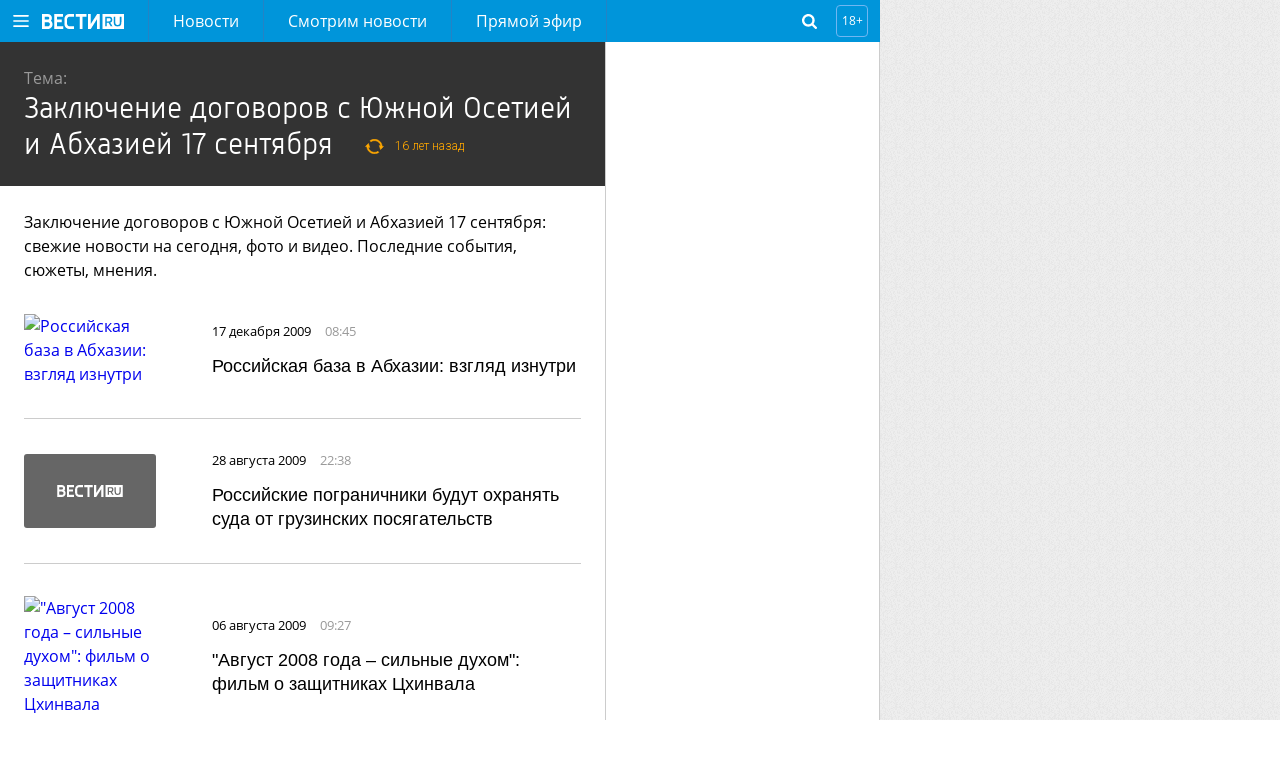

--- FILE ---
content_type: text/html
request_url: https://tns-counter.ru/nc01a**R%3Eundefined*vesti_ru/ru/UTF-8/tmsec=vesti_ru/164339053***
body_size: -72
content:
79FB78266961CA22X1768016418:79FB78266961CA22X1768016418